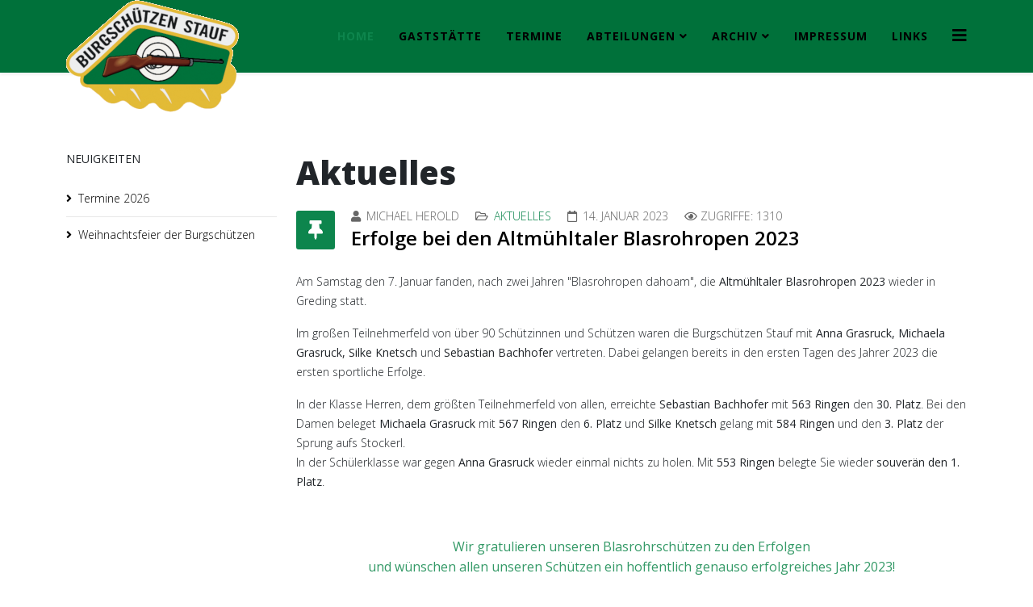

--- FILE ---
content_type: text/html; charset=utf-8
request_url: http://burgschuetzen-stauf.de/index.php?start=28
body_size: 28116
content:
<!DOCTYPE html>
<html xmlns="http://www.w3.org/1999/xhtml" xml:lang="de-de" lang="de-de" dir="ltr">
	<head>
		<meta http-equiv="X-UA-Compatible" content="IE=edge">
		<meta name="viewport" content="width=device-width, initial-scale=1">
		<meta charset="utf-8">
	<meta name="description" content="burgschuetzen stauf">
	<meta name="generator" content="Joomla! - Open Source Content Management">
	<title>Home</title>
	<link href="/index.php?format=feed&amp;type=rss" rel="alternate" type="application/rss+xml" title="Home">
	<link href="/index.php?format=feed&amp;type=atom" rel="alternate" type="application/atom+xml" title="Home">
	<link href="/images/LogoFavicon.png" rel="icon" type="image/vnd.microsoft.icon">
<link href="//fonts.googleapis.com/css?family=Open+Sans:300,300italic,regular,italic,600,600italic,700,700italic,800,800italic&amp;amp;subset=latin,greek-ext" rel="stylesheet" />
	<link href="/templates/shaper_helix3/css/bootstrap.min.css" rel="stylesheet" />
	<link href="/templates/shaper_helix3/css/joomla-fontawesome.min.css" rel="stylesheet" />
	<link href="/templates/shaper_helix3/css/font-awesome-v4-shims.min.css" rel="stylesheet" />
	<link href="/templates/shaper_helix3/css/template.css" rel="stylesheet" />
	<link href="/templates/shaper_helix3/css/presets/preset3.css" rel="stylesheet" class="preset" />
	<link href="/templates/shaper_helix3/css/custom.css" rel="stylesheet" />
	<link href="/templates/shaper_helix3/css/frontend-edit.css" rel="stylesheet" />
	<style>.sp-megamenu-parent > li > a {font-size:14px;}

table caption .caption-big {
  font-size: xx-large;
  font-weight: bold;
  margin-bottom: 1rem;
}

table caption .caption-left {
  text-align: left;
}</style>
	<style>body{font-family:Open Sans, sans-serif; font-weight:300; }</style>
	<style>h1{font-family:Open Sans, sans-serif; font-weight:800; }</style>
	<style>h2{font-family:Open Sans, sans-serif; font-weight:600; }</style>
	<style>h3{font-family:Open Sans, sans-serif; font-weight:normal; }</style>
	<style>h4{font-family:Open Sans, sans-serif; font-weight:normal; }</style>
	<style>h5{font-family:Open Sans, sans-serif; font-weight:600; }</style>
	<style>h6{font-family:Open Sans, sans-serif; font-weight:600; }</style>
	<style>.sp-megamenu-parent{font-family:Open Sans, sans-serif; font-size:16px; font-weight:700; }</style>
	<style>@media (min-width: 1400px) {
.container {
max-width: 1140px;
}
}</style>
	<style>#sp-header{ background-color:#00713a; }</style>
<script src="/media/vendor/jquery/js/jquery.min.js?3.7.1"></script>
	<script src="/media/legacy/js/jquery-noconflict.min.js?647005fc12b79b3ca2bb30c059899d5994e3e34d"></script>
	<script src="/templates/shaper_helix3/js/bootstrap.min.js"></script>
	<script src="/templates/shaper_helix3/js/jquery.sticky.js"></script>
	<script src="/templates/shaper_helix3/js/main.js"></script>
	<script src="/templates/shaper_helix3/js/frontend-edit.js"></script>
	<script>
var sp_preloader = '0';
</script>
	<script>
var sp_gotop = '0';
</script>
	<script>
var sp_offanimation = 'default';
</script>
			</head>
	
	<body class="site com-content view-category layout-blog no-task itemid-101 de-de ltr  sticky-header layout-fluid off-canvas-menu-init">
	
		<div class="body-wrapper">
			<div class="body-innerwrapper">
				<header id="sp-header"><div class="container"><div class="row"><div id="sp-logo" class="col-8 col-lg-3 "><div class="sp-column "><div class="logo"><a href="/"><img class="sp-default-logo d-none d-lg-block" src="/images/banners/LogoFarbe_small.png" srcset="" alt="Burgschützen Stauf"><img class="sp-default-logo d-block d-lg-none" src="/images/banners/LogoFarbe_small.png" alt="Burgschützen Stauf"></a></div></div></div><div id="sp-menu" class="col-4 col-lg-9 "><div class="sp-column ">			<div class='sp-megamenu-wrapper'>
				<a id="offcanvas-toggler" href="#" aria-label="Helix3 Megamenu Options"><i class="fa fa-bars" aria-hidden="true" title="Helix3 Megamenu Options"></i></a>
				<ul class="sp-megamenu-parent menu-fade d-none d-lg-block"><li class="sp-menu-item current-item active"><a  href="/index.php"  >Home</a></li><li class="sp-menu-item"><a  href="/index.php/gaststaettemenu"  >Gaststätte</a></li><li class="sp-menu-item"><a  href="/index.php/terminemenu"  >Termine</a></li><li class="sp-menu-item sp-has-child"><a  href="javascript:void(0);"  >Abteilungen</a><div class="sp-dropdown sp-dropdown-main sp-menu-right" style="width: 240px;"><div class="sp-dropdown-inner"><ul class="sp-dropdown-items"><li class="sp-menu-item"><a  href="/index.php/abteilungen/vorstandschaft"  >Vorstandschaft</a></li><li class="sp-menu-item"><a  href="/index.php/abteilungen/jugend"  >Jugend</a></li><li class="sp-menu-item"><a  href="/index.php/abteilungen/luftgewehr"  >Luftgewehr</a></li><li class="sp-menu-item"><a  href="/index.php/abteilungen/luftpistole"  >Luftpistole</a></li><li class="sp-menu-item"><a  href="/index.php/abteilungen/blasrohr"  >Blasrohr</a></li><li class="sp-menu-item"><a  href="/index.php/abteilungen/boeller"  >Böller</a></li></ul></div></div></li><li class="sp-menu-item sp-has-child"><a  href="javascript:void(0);"  >Archiv</a><div class="sp-dropdown sp-dropdown-main sp-menu-right" style="width: 240px;"><div class="sp-dropdown-inner"><ul class="sp-dropdown-items"><li class="sp-menu-item"><a  href="/index.php/archiv/schuetzenkoenige"  >Schützenkönige</a></li><li class="sp-menu-item"><a  href="/index.php/archiv/vereinsmeister"  >Vereinsmeister</a></li><li class="sp-menu-item"><a  href="/index.php/archiv/newsletter?catid[0]=20"  >Newsletter</a></li></ul></div></div></li><li class="sp-menu-item"><a  href="/index.php/impressum"  >Impressum</a></li><li class="sp-menu-item"><a  href="/index.php/links"  >Links</a></li></ul>			</div>
		</div></div></div></div></header><section id="sp-page-title"><div class="row"><div id="sp-title" class="col-lg-12 "><div class="sp-column "></div></div></div></section><section id="sp-main-body"><div class="container"><div class="row"><div id="sp-left" class="col-lg-3 "><div class="sp-column custom-class"><div class="sp-module "><h3 class="sp-module-title">Neuigkeiten</h3><div class="sp-module-content"><ul class="mod-articlescategory category-module mod-list">
                    <li>
                                    <a href="/index.php/76-termine-2027" class="mod-articles-category-title ">Termine 2026</a>    
    
    
    
    
    
    
    </li>
<li>
                                    <a href="/index.php/75-weihnachtsfeier-der-burgschuetzen" class="mod-articles-category-title ">Weihnachtsfeier der Burgschützen</a>    
    
    
    
    
    
    
    </li>
    </ul>
</div></div></div></div><div id="sp-component" class="col-lg-9 "><div class="sp-column "><div id="system-message-container">
	</div>
<div class="blog" itemscope itemtype="http://schema.org/Blog">
			<div class="page-header">
			<h1> Aktuelles </h1>
		</div>
	
	
	
	
	
				<div class="items-leading clearfix">
							<article class="item leading-0"
					itemprop="blogPost" itemscope itemtype="http://schema.org/BlogPosting">
					
	<div class="system-unpublished">



<div class="entry-header has-post-format">

		<span class="post-format">
					<i class="fa fa-thumb-tack" area-hidden="true"></i>
			</span>


			
<dl class="article-info">
	
		<dt class="article-info-term"></dt>	
			
					<dd class="createdby" itemprop="author" itemscope itemtype="http://schema.org/Person">
	<i class="fa fa-user" area-hidden="true"></i>
					<span itemprop="name" data-toggle="tooltip" title="Geschrieben von ">Michael Herold</span>	</dd>		
		
					<dd class="category-name">
	<i class="fa fa-folder-open-o" area-hidden="true"></i>
				<a href="/index.php" itemprop="genre" data-toggle="tooltip" title="Beitrag Kategorie">Aktuelles</a>	</dd>		
		
					<dd class="published">
	<i class="fa fa-calendar-o" area-hidden="true"></i>
	<time datetime="2023-01-14T18:26:32+00:00" itemprop="datePublished" data-toggle="tooltip" title="Veröffentlichungsdatum">
		14. Januar 2023	</time>
</dd>			
			
		
					<dd class="hits">
	<span class="fa fa-eye" area-hidden="true"></span>
	<meta itemprop="interactionCount" content="UserPageVisits:1310" />
	Zugriffe: 1310</dd>			</dl>
		
	
			<h2 itemprop="name">
							<a href="/index.php/42-erfolge-bei-den-altmuehltaler-blasrohropen-2023" itemprop="url">
				Erfolge bei den Altmühltaler Blasrohropen 2023</a>
					</h2>
	
			</div>



<p>Am Samstag den 7. Januar fanden, nach zwei Jahren "Blasrohropen dahoam", die <strong>Altmühltaler Blasrohropen 2023</strong> wieder in Greding statt.</p>
<p>Im großen Teilnehmerfeld von über 90 Schützinnen und Schützen waren die Burgschützen Stauf mit <strong>Anna Grasruck, Michaela Grasruck, Silke Knetsch</strong> und <strong>Sebastian Bachhofer</strong> vertreten. Dabei gelangen bereits in den ersten Tagen des Jahrer 2023 die ersten sportliche Erfolge. </p>
<p>In der Klasse Herren, dem größten Teilnehmerfeld von allen, erreichte <strong>Sebastian Bachhofer</strong> mit <strong>563 Ringen</strong> den <strong>30. Platz</strong>. Bei den Damen beleget <strong>Michaela Grasruck</strong> mit <strong>567 Ringen</strong> den <strong>6. Platz</strong> und <strong>Silke Knetsch</strong> gelang mit <strong>584 Ringen</strong> und den <strong>3. Platz</strong> der Sprung aufs Stockerl.<br />In der Schülerklasse war gegen <strong>Anna Grasruck</strong> wieder einmal nichts zu holen. Mit <strong>553 Ringen</strong> belegte Sie wieder <strong>souverän den 1. Platz</strong>.</p>
<p> </p>
<p style="text-align: center;"><span style="font-size: 12pt;"><strong><span style="color: #339966;">Wir gratulieren unseren Blasrohrschützen zu den Erfolgen <br />und wünschen allen unseren Schützen ein hoffentlich genauso erfolgreiches Jahr 2023!</span></strong></span></p>


</div>

	
	<div class="tags">
	<span>Tags: </span>
																	<a href="/index.php/component/tags/tag/7-blasrohr" class="" rel="tag">Blasrohr</a>,																				<a href="/index.php/component/tags/tag/27-abo" class="" rel="tag">ABO</a>						</div>

				</article>
									</div><!-- end items-leading -->
	
	
							<div class="article-list">
			<div class="row row-1 ">
							<div class="col-lg-12">
					<article class="item"
						itemprop="blogPost" itemscope itemtype="https://schema.org/BlogPosting">
						
	<div class="system-unpublished">



<div class="entry-header has-post-format">

		<span class="post-format">
					<i class="fa fa-thumb-tack" area-hidden="true"></i>
			</span>


			
<dl class="article-info">
	
		<dt class="article-info-term"></dt>	
			
					<dd class="createdby" itemprop="author" itemscope itemtype="http://schema.org/Person">
	<i class="fa fa-user" area-hidden="true"></i>
					<span itemprop="name" data-toggle="tooltip" title="Geschrieben von ">Michael Herold</span>	</dd>		
		
					<dd class="category-name">
	<i class="fa fa-folder-open-o" area-hidden="true"></i>
				<a href="/index.php" itemprop="genre" data-toggle="tooltip" title="Beitrag Kategorie">Aktuelles</a>	</dd>		
		
					<dd class="published">
	<i class="fa fa-calendar-o" area-hidden="true"></i>
	<time datetime="2023-01-04T12:20:26+00:00" itemprop="datePublished" data-toggle="tooltip" title="Veröffentlichungsdatum">
		04. Januar 2023	</time>
</dd>			
			
		
					<dd class="hits">
	<span class="fa fa-eye" area-hidden="true"></span>
	<meta itemprop="interactionCount" content="UserPageVisits:1370" />
	Zugriffe: 1370</dd>			</dl>
		
	
			<h2 itemprop="name">
							<a href="/index.php/41-neujahrsgruesse-anstehende-termine-und-trainingsstart" itemprop="url">
				Neujahrsgrüße, anstehende Termine und Trainingsstart</a>
					</h2>
	
			</div>



<p style="text-align: center;"><span style="font-size: 12pt;"><strong><span style="color: #339966;">Neujahrsgrüße der Vorstandschaft</span></strong></span></p>
<p>Liebe Schützenschwestern,<br />liebe Schützenbrüder und<br />liebe Freunde der Burgschützen Stauf,</p>
<p>das Jahr 2022 brachte, neben einer neuen Vorstandschaft, auch viele lieb gewonnenen Traditionen zurück. So konnten wir wieder ein Königsschießen veranstalten und gemeinsam unter anderem den Königsball, das Grillfest und Weihnachtsfeier feiern.<br />Wir haben uns auch sehr über die Vielzahl an sportlichen Erfolgen, vor allem im Nachwuchsbereich, und die vielen neuen Vereinsmitglieder gefreut.</p>
<p style="text-align: left;"><span style="font-size: 10pt;"><strong><span style="color: #339966;">Wir wünschen Euch und Euren Familien ein frohes neues Jahr und allzeit viel Glück, Gesundheit und „Gus Schuss!“ im Jahr 2023.</span></strong></span></p>
<p style="text-align: right;"><span style="font-family: 'comic sans ms', sans-serif; color: #339966;">Eure Vorstandschaft der Burgschützen Stauf</span></p>
<p style="text-align: center;"><br /><span style="font-size: 12pt;"><strong><span style="color: #339966;">Anstehende Termine Wettkämpfe</span></strong></span></p>
<p>Das Jahr 2023 beginnt bereits mit vielen Terminen. Hier ist eine kleine Übersicht über die bekannten Termine im Januar und Februar. <br />Alle aktuellen Termine findet Ihr wie üblich im Newsletter und auf der <span style="text-decoration: underline;"><span style="color: #339966;"><a style="color: #339966; text-decoration: underline;" href="/index.php/kategorien/14-termine/40-termine-2023">Internetseite</a></span></span>.</p>
<table style="width: 481.234px;">
<tbody>
<tr>
<td style="width: 109px;"><span style="font-size: 9pt;"><strong><span style="font-family: tahoma, arial, helvetica, sans-serif;">01. 01. 2023</span></strong></span></td>
<td style="width: 355.234px;"><span style="font-family: tahoma, arial, helvetica, sans-serif; font-size: 9pt;">Beginn Fernwettkämpfe Jugend (LG/LP/LiG/LiP)</span></td>
</tr>
<tr>
<td style="width: 109px;"><span style="font-size: 9pt;"><strong><span style="font-family: tahoma, arial, helvetica, sans-serif;">09. 01. 2023</span></strong></span></td>
<td style="width: 355.234px;"><span style="font-family: tahoma, arial, helvetica, sans-serif; font-size: 9pt;">Beginn Rückrunde Rundenwettkämpfe Luftpistole</span></td>
</tr>
<tr>
<td style="width: 109px;"><span style="font-size: 9pt;"><strong><span style="font-family: tahoma, arial, helvetica, sans-serif;">21. 01. 2023</span></strong></span></td>
<td style="width: 355.234px;"><span style="font-family: tahoma, arial, helvetica, sans-serif; font-size: 9pt;">Gaumeisterschaften Luftgewehr</span></td>
</tr>
<tr>
<td style="width: 109px;"><span style="font-size: 9pt;"><strong><span style="font-family: tahoma, arial, helvetica, sans-serif;">22. 01. 2023</span></strong></span></td>
<td style="width: 355.234px;"><span style="font-family: tahoma, arial, helvetica, sans-serif; font-size: 9pt;">Gaumeisterschaften Luftpistole</span></td>
</tr>
<tr>
<td style="width: 109px;"><span style="font-size: 9pt;"><strong><span style="font-family: tahoma, arial, helvetica, sans-serif;">27. 01. 2023</span></strong></span></td>
<td style="width: 355.234px;"><span style="font-family: tahoma, arial, helvetica, sans-serif; font-size: 9pt;">Jugendversammlung</span></td>
</tr>
<tr>
<td style="width: 109px;"><span style="font-size: 9pt;"><strong><span style="font-family: tahoma, arial, helvetica, sans-serif;">03. 02. 2023</span></strong></span></td>
<td style="width: 355.234px;"><span style="font-family: tahoma, arial, helvetica, sans-serif; font-size: 9pt;">Jahreshauptversammlung Gau ANB</span></td>
</tr>
<tr>
<td style="width: 109px;"><span style="font-size: 9pt;"><strong><span style="font-family: tahoma, arial, helvetica, sans-serif;">04. 02. 2023</span></strong></span></td>
<td style="width: 355.234px;"><span style="font-family: tahoma, arial, helvetica, sans-serif; font-size: 9pt;">gemeinsame Teilnahme am Gauschießen</span></td>
</tr>
<tr>
<td style="width: 109px;"><span style="font-size: 9pt;"><strong><span style="font-family: tahoma, arial, helvetica, sans-serif;">04. 02. 2023</span></strong></span></td>
<td style="width: 355.234px;"><span style="font-family: tahoma, arial, helvetica, sans-serif; font-size: 9pt;">Gaujugendtraining</span></td>
</tr>
<tr>
<td style="width: 109px;"><span style="font-size: 9pt;"><strong><span style="font-family: tahoma, arial, helvetica, sans-serif;">04. 02. 2023</span></strong></span></td>
<td style="width: 355.234px;"><span style="font-family: tahoma, arial, helvetica, sans-serif; font-size: 9pt;">Jahreshauptversammlung Gaujugend</span></td>
</tr>
<tr>
<td style="width: 109px;"><span style="font-size: 9pt;"><strong><span style="font-family: tahoma, arial, helvetica, sans-serif;">10. 02. 2023</span></strong></span></td>
<td style="width: 355.234px;"><span style="font-family: tahoma, arial, helvetica, sans-serif; font-size: 9pt;">Jahreshauptversammlung</span></td>
</tr>
<tr>
<td style="width: 109px;"><span style="font-size: 9pt;"><strong><span style="font-family: tahoma, arial, helvetica, sans-serif;">24. 02. 2023</span></strong></span></td>
<td style="width: 355.234px;"><span style="font-family: tahoma, arial, helvetica, sans-serif; font-size: 9pt;">Beginn Rückrunde Rundenwettkämpfe Luftgewehr</span></td>
</tr>
<tr>
<td style="width: 109px;"><span style="font-size: 9pt;"><strong><span style="font-family: tahoma, arial, helvetica, sans-serif;">26. 02. 2023</span></strong></span></td>
<td style="width: 355.234px;"><span style="font-family: tahoma, arial, helvetica, sans-serif; font-size: 9pt;">Gaumeisterschaften Luftgewehr (Jugend)</span></td>
</tr>
<tr>
<td style="width: 109px;"><span style="font-size: 9pt;"><strong><span style="font-family: tahoma, arial, helvetica, sans-serif;">26. 02. 2023</span></strong></span></td>
<td style="width: 355.234px;"><span style="font-family: tahoma, arial, helvetica, sans-serif; font-size: 9pt;">Kirwaschießen</span></td>
</tr>
</tbody>
</table>
<p style="text-align: center;"><br /><span style="font-size: 12pt;"><strong><span style="color: #339966;">Aktuelle Trainingszeiten</span></strong></span></p>
<p>Mit dem 11. Januar endet die Trainingspause und es finden wieder die regelmäßigen Trainings statt.</p>
<p>Die aktuellen Trainingszeiten sind</p>
<table style="width: 761px;">
<tbody>
<tr>
<td style="width: 295px;"><span style="font-size: 9pt;"><strong><span style="font-family: tahoma, arial, helvetica, sans-serif;">jeden 1. und 3. Dienstag im Monat</span></strong></span></td>
<td style="width: 89.3281px;"><span style="font-size: 9pt;"><strong><span style="font-family: tahoma, arial, helvetica, sans-serif;">19:00 Uhr</span></strong></span></td>
<td style="width: 554.672px;"><span style="font-family: tahoma, arial, helvetica, sans-serif; font-size: 9pt;">freies Luftdrucktraining (ohne Anleitung)</span></td>
</tr>
<tr>
<td style="width: 295px;"><span style="font-size: 9pt;"><strong><span style="font-family: tahoma, arial, helvetica, sans-serif;">Mittwochs</span></strong></span></td>
<td style="width: 89.3281px;"><span style="font-size: 9pt;"><strong><span style="font-family: tahoma, arial, helvetica, sans-serif;">19:30 Uhr</span></strong></span></td>
<td style="width: 554.672px;"><span style="font-family: tahoma, arial, helvetica, sans-serif; font-size: 9pt;">Blasrohrtraining</span></td>
</tr>
<tr>
<td style="width: 295px;"><span style="font-size: 9pt;"><strong><span style="font-family: tahoma, arial, helvetica, sans-serif;">Donnerstags</span></strong></span></td>
<td style="width: 89.3281px;"><span style="font-family: tahoma, arial, helvetica, sans-serif;"><span style="font-size: 12px;"><b>16:00 Uhr</b></span></span></td>
<td style="width: 554.672px;"><span style="font-family: tahoma, arial, helvetica, sans-serif; font-size: 9pt;">Blasrohrtraining (Einsteiger)</span></td>
</tr>
<tr>
<td style="width: 295px;"><span style="font-size: 9pt;"><strong><span style="font-family: tahoma, arial, helvetica, sans-serif;">Donnerstags</span></strong></span></td>
<td style="width: 89.3281px;"><span style="font-size: 9pt;"><strong><span style="font-family: tahoma, arial, helvetica, sans-serif;">17:00 Uhr</span></strong></span></td>
<td style="width: 554.672px;"><span style="font-family: tahoma, arial, helvetica, sans-serif; font-size: 9pt;">Blasrohrtraining (wettkampfbasiert)</span></td>
</tr>
<tr>
<td style="width: 295px;"><span style="font-family: tahoma, arial, helvetica, sans-serif;"><span style="font-size: 12px;"><b>Freitags</b></span></span></td>
<td style="width: 89.3281px;"><span style="font-size: 9pt;"><strong><span style="font-family: tahoma, arial, helvetica, sans-serif;">18:00 Uhr</span></strong></span></td>
<td style="width: 554.672px;"><span style="font-family: tahoma, arial, helvetica, sans-serif; font-size: 9pt;">Luftdrucktraining</span></td>
</tr>
</tbody>
</table>


</div>

	
	<div class="tags">
	<span>Tags: </span>
																	<a href="/index.php/component/tags/tag/8-rundenwettkampf" class="" rel="tag">Rundenwettkampf</a>,																				<a href="/index.php/component/tags/tag/11-luftpistole" class="" rel="tag">Luftpistole</a>,																				<a href="/index.php/component/tags/tag/12-luftgewehr" class="" rel="tag">Luftgewehr</a>,																				<a href="/index.php/component/tags/tag/16-gau-wettkaempfe" class="" rel="tag">GAU Wettkämpfe</a>,																				<a href="/index.php/component/tags/tag/25-termine" class="" rel="tag">Termine</a>,																				<a href="/index.php/component/tags/tag/26-neujahrsgruss" class="" rel="tag">Neujahrsgruss</a>						</div>

					</article>
									</div>
						</div>
		</div>
	
			<div class="items-more">
			

<ol>
	<li>
		<a href="/index.php/39-luftpistolenmannschaft-ueberwintert-nach-spannender-hinrunde-im-mittelfeld-der-gauoberliga">
			Luftpistolenmannschaft überwintert nach spannender Hinrunde im Mittelfeld der Gauoberliga</a>
	</li>


</ol>
		</div>
	
	
			<nav class="pagination-wrapper">
			<ul class="pagination ms-0 mb-4">
	<li class="pagination-start page-item">	<li class="page-item">
		<a aria-label="Zur Seite start wechseln" href="/index.php" class="page-link">
			<span class="fa fa-angle-double-left" aria-hidden="true"></span>		</a>
	</li>
</li>
	<li class="pagination-prev page-item">	<li class="page-item">
		<a aria-label="Zur Seite zurück wechseln" href="/index.php?start=26" class="page-link">
			<span class="fa fa-angle-left" aria-hidden="true"></span>		</a>
	</li>
</li>
					<li class="page-item">	<li class="page-item">
		<a aria-label="Gehe zur Seite 10" href="/index.php?start=18" class="page-link">
			10		</a>
	</li>
</li>					<li class="page-item">	<li class="page-item">
		<a aria-label="Gehe zur Seite 11" href="/index.php?start=20" class="page-link">
			11		</a>
	</li>
</li>					<li class="page-item">	<li class="page-item">
		<a aria-label="Gehe zur Seite 12" href="/index.php?start=22" class="page-link">
			12		</a>
	</li>
</li>					<li class="page-item">	<li class="page-item">
		<a aria-label="Gehe zur Seite 13" href="/index.php?start=24" class="page-link">
			13		</a>
	</li>
</li>					<li class="page-item">	<li class="page-item">
		<a aria-label="Gehe zur Seite 14" href="/index.php?start=26" class="page-link">
			14		</a>
	</li>
</li>					<li class="page-item disabled">		<li class="active page-item">
		<span aria-current="true" aria-label="Seite 15" class="page-link">15</span>
	</li>
</li>					<li class="page-item">	<li class="page-item">
		<a aria-label="Gehe zur Seite 16" href="/index.php?start=30" class="page-link">
			16		</a>
	</li>
</li>					<li class="page-item">	<li class="page-item">
		<a aria-label="Gehe zur Seite 17" href="/index.php?start=32" class="page-link">
			17		</a>
	</li>
</li>					<li class="page-item">	<li class="page-item">
		<a aria-label="Gehe zur Seite 18" href="/index.php?start=34" class="page-link">
			18		</a>
	</li>
</li>					<li class="page-item">	<li class="page-item">
		<a aria-label="Gehe zur Seite 19" href="/index.php?start=36" class="page-link">
			19		</a>
	</li>
</li>		<li class="pagination-next page-item">	<li class="page-item">
		<a aria-label="Zur Seite weiter wechseln" href="/index.php?start=30" class="page-link">
			<span class="fa fa-angle-right" aria-hidden="true"></span>		</a>
	</li>
</li>
	<li class="pagination-end page-item">	<li class="page-item">
		<a aria-label="Zur Seite ende wechseln" href="/index.php?start=46" class="page-link">
			<span class="fa fa-angle-double-right" aria-hidden="true"></span>		</a>
	</li>
</li>
</ul>							<div class="pagination-counter text-muted mb-4">
					Seite 15 von 24				</div>
					</nav>
	</div>
</div></div></div></div></section><footer id="sp-footer"><div class="container"><div class="row"><div id="sp-footer1" class="col-lg-2 "><div class="sp-column "><ul class="social-icons"><li><a target="_blank" href="https://www.facebook.com/burgschuetzenstauf/" aria-label="facebook"><i class="fa fa-facebook"></i></a></li></ul></div></div><div id="sp-footer2" class="col-lg-4 "><div class="sp-column "><span class="sp-copyright">© 2026 Burgschützen Stauf und Umgebung 1965 e.V.</span></div></div><div id="sp-user1" class="col-lg-2 "><div class="sp-column ">
<div id="mod-custom93" class="mod-custom custom">
    <p><a href="/index.php/impressum">Impressum</a></p></div>
</div></div><div id="sp-user2" class="col-lg-4 "><div class="sp-column "><ul class="sp-contact-info"><li class="sp-contact-phone"><i class="fa fa-phone" aria-hidden="true"></i> <a href="tel:+49918120284">+49 9181 20284</a></li><li class="sp-contact-email"><i class="fa fa-envelope" aria-hidden="true"></i> <a href="mailto:info@burgschuetzen-stauf.de">info@burgschuetzen-stauf.de</a></li></ul></div></div></div></div></footer>			</div>
		</div>
		
		<!-- Off Canvas Menu -->
		<div class="offcanvas-menu">
			<a href="#" class="close-offcanvas" aria-label="Close"><i class="fa fa-remove" aria-hidden="true" title="Close"></i></a>
			<div class="offcanvas-inner">
									<div class="sp-module _menu"><h3 class="sp-module-title">Main Menu</h3><div class="sp-module-content"><ul class="nav menu">
<li class="item-101  current active"><a href="/index.php" > Home</a></li><li class="item-102"><a href="/index.php/gaststaettemenu" > Gaststätte</a></li><li class="item-103"><a href="/index.php/terminemenu" > Termine</a></li><li class="item-105  deeper parent">	<a class="nav-header ">Abteilungen</a>
<span class="offcanvas-menu-toggler collapsed" data-bs-toggle="collapse" data-bs-target="#collapse-menu-105"><i class="open-icon fa fa-angle-down"></i><i class="close-icon fa fa-angle-up"></i></span><ul class="collapse" id="collapse-menu-105"><li class="item-104"><a href="/index.php/abteilungen/vorstandschaft" > Vorstandschaft</a></li><li class="item-113"><a href="/index.php/abteilungen/jugend" > Jugend</a></li><li class="item-106"><a href="/index.php/abteilungen/luftgewehr" > Luftgewehr</a></li><li class="item-110"><a href="/index.php/abteilungen/luftpistole" > Luftpistole</a></li><li class="item-112"><a href="/index.php/abteilungen/blasrohr" > Blasrohr</a></li><li class="item-111"><a href="/index.php/abteilungen/boeller" > Böller</a></li></ul></li><li class="item-107  deeper parent">	<a class="nav-header ">Archiv</a>
<span class="offcanvas-menu-toggler collapsed" data-bs-toggle="collapse" data-bs-target="#collapse-menu-107"><i class="open-icon fa fa-angle-down"></i><i class="close-icon fa fa-angle-up"></i></span><ul class="collapse" id="collapse-menu-107"><li class="item-108"><a href="/index.php/archiv/schuetzenkoenige" > Schützenkönige</a></li><li class="item-109"><a href="/index.php/archiv/vereinsmeister" > Vereinsmeister</a></li><li class="item-126"><a href="/index.php/archiv/newsletter?catid[0]=20" > Newsletter</a></li></ul></li><li class="item-116"><a href="/index.php/impressum" > Impressum</a></li><li class="item-124"><a href="/index.php/links" > Links</a></li></ul>
</div></div><div class="sp-module "><div class="sp-module-content"><ul class="nav menu">
<li class="item-127"><a href="/index.php/anmelden" > Anmelden</a></li></ul>
</div></div>
							</div>
		</div>
				
						
		
		
				
		<!-- Go to top -->
			</body>
</html>

--- FILE ---
content_type: text/css
request_url: http://burgschuetzen-stauf.de/templates/shaper_helix3/css/custom.css
body_size: 1054
content:
@media only screen and (max-width: 2300px) {
  article.item {
  	overflow-x: auto;
  }
}

table.appointments {
    font-family: Verdana,Tahoma,Arial,Helvetica,Sans-serif,sans-serif;
    min-width: 90%;
    border-collapse: collapse;
    border: 2px solid lightgray;

}

table.appointments th {
  text-align: center;
}

th.second {
    width: 60%;
}

th.third {
    width: 4rem;
}

table.appointments th.date {
    width: 5rem;
}

table.appointments th {
    border: 1px solid lightgray;
    border-collapse: collapse;
}

table.appointments td {
    border: 1px solid lightgray;
    border-collapse: collapse;
    padding: 0.5em;
}

table.appointments caption {
    text-align: left;
    font-weight: bold;
    font-size: xx-large;
    margin-bottom: 1em;
}

table.appointments tbody tr.internal {
    color: green;
}

table.appointments tbody tr.public {
    color: orangered;
}

table.appointments tbody tr.shooting {
    color: red;
}
table.appointments tbody tr.youth {
    color: blue;
}
table.appointments tbody tr.whistle {
    color: darkviolet;
}